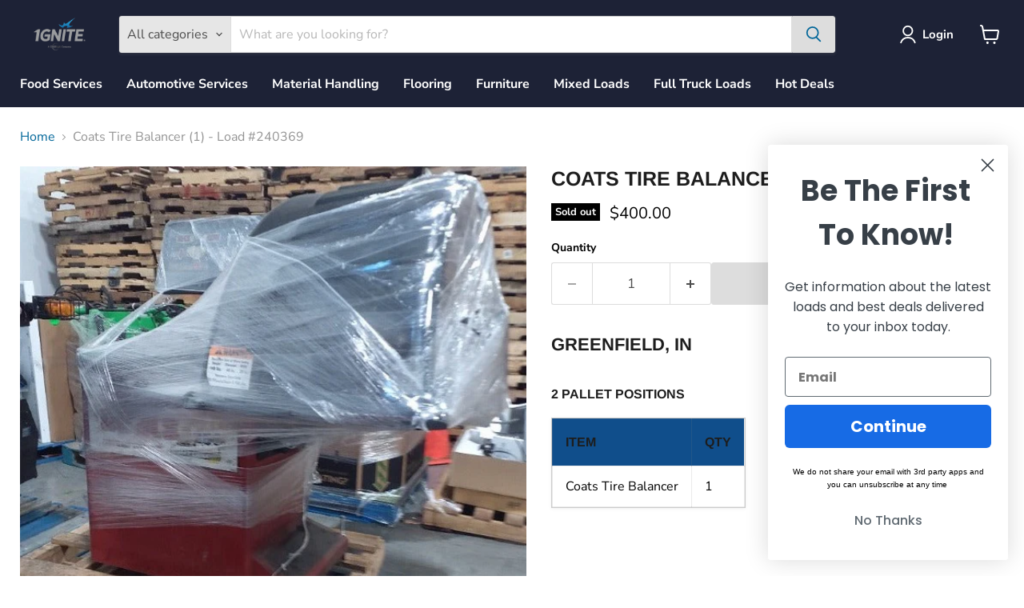

--- FILE ---
content_type: text/html; charset=utf-8
request_url: https://www.1gnitemarketplace.com/collections/all/products/load-240369-greenfield?view=recently-viewed
body_size: 678
content:






















  












<li
  class="productgrid--item  imagestyle--natural      productitem--emphasis  product-recently-viewed-card    show-actions--mobile"
  data-product-item
  data-product-quickshop-url="/collections/all/products/load-240369-greenfield"
  
    data-recently-viewed-card
  
>
  <div class="productitem" data-product-item-content>
    
    
    
    

    

    
      

      
    

    <div class="productitem__container">
      <div class="product-recently-viewed-card-time" data-product-handle="load-240369-greenfield">
      <button
        class="product-recently-viewed-card-remove"
        aria-label="close"
        data-remove-recently-viewed
      >
        


                                                                      <svg class="icon-remove "    aria-hidden="true"    focusable="false"    role="presentation"    xmlns="http://www.w3.org/2000/svg" width="10" height="10" viewBox="0 0 10 10" xmlns="http://www.w3.org/2000/svg">      <path fill="currentColor" d="M6.08785659,5 L9.77469752,1.31315906 L8.68684094,0.225302476 L5,3.91214341 L1.31315906,0.225302476 L0.225302476,1.31315906 L3.91214341,5 L0.225302476,8.68684094 L1.31315906,9.77469752 L5,6.08785659 L8.68684094,9.77469752 L9.77469752,8.68684094 L6.08785659,5 Z"></path>    </svg>                                              

      </button>
    </div>

      <div class="productitem__image-container">
        <a
          class="productitem--image-link"
          href="/collections/all/products/load-240369-greenfield"
          aria-label="/products/load-240369-greenfield"
          tabindex="-1"
          data-product-page-link
        >
          <figure
            class="productitem--image"
            data-product-item-image
            
              style="--product-grid-item-image-aspect-ratio: 1.0;"
            
          >
            
              
                
                

  
    <noscript data-rimg-noscript>
      <img
        
          src="//www.1gnitemarketplace.com/cdn/shop/files/17073117836604745419225904013713_512x683.jpg?v=1707400268"
        

        alt=""
        data-rimg="noscript"
        srcset="//www.1gnitemarketplace.com/cdn/shop/files/17073117836604745419225904013713_512x683.jpg?v=1707400268 1x, //www.1gnitemarketplace.com/cdn/shop/files/17073117836604745419225904013713_599x799.jpg?v=1707400268 1.17x"
        class="productitem--image-alternate"
        
        
      >
    </noscript>
  

  <img
    
      src="//www.1gnitemarketplace.com/cdn/shop/files/17073117836604745419225904013713_512x683.jpg?v=1707400268"
    
    alt=""

    
      data-rimg="lazy"
      data-rimg-scale="1"
      data-rimg-template="//www.1gnitemarketplace.com/cdn/shop/files/17073117836604745419225904013713_{size}.jpg?v=1707400268"
      data-rimg-max="600x800"
      data-rimg-crop="false"
      
      srcset="data:image/svg+xml;utf8,<svg%20xmlns='http://www.w3.org/2000/svg'%20width='512'%20height='683'></svg>"
    

    class="productitem--image-alternate"
    
    
  >



  <div data-rimg-canvas></div>


              
              

  
    <noscript data-rimg-noscript>
      <img
        
          src="//www.1gnitemarketplace.com/cdn/shop/files/17073117729647448451953914398037_512x512.jpg?v=1708358593"
        

        alt=""
        data-rimg="noscript"
        srcset="//www.1gnitemarketplace.com/cdn/shop/files/17073117729647448451953914398037_512x512.jpg?v=1708358593 1x, //www.1gnitemarketplace.com/cdn/shop/files/17073117729647448451953914398037_589x589.jpg?v=1708358593 1.15x"
        class="productitem--image-primary"
        
        
      >
    </noscript>
  

  <img
    
      src="//www.1gnitemarketplace.com/cdn/shop/files/17073117729647448451953914398037_512x512.jpg?v=1708358593"
    
    alt=""

    
      data-rimg="lazy"
      data-rimg-scale="1"
      data-rimg-template="//www.1gnitemarketplace.com/cdn/shop/files/17073117729647448451953914398037_{size}.jpg?v=1708358593"
      data-rimg-max="589x589"
      data-rimg-crop="false"
      
      srcset="data:image/svg+xml;utf8,<svg%20xmlns='http://www.w3.org/2000/svg'%20width='512'%20height='512'></svg>"
    

    class="productitem--image-primary"
    
    
  >



  <div data-rimg-canvas></div>


            

            


























<span class="productitem__badge productitem__badge--soldout">
    Sold out
  </span>
          </figure>
        </a>
      </div><div class="productitem--info">
        
          
        

        
          






























<div class="price productitem__price ">
  
    <div
      class="price__compare-at visible"
      data-price-compare-container
    >

      
        <span class="money price__original" data-price-original></span>
      
    </div>


    
      
      <div class="price__compare-at--hidden" data-compare-price-range-hidden>
        
          <span class="visually-hidden">Original price</span>
          <span class="money price__compare-at--min" data-price-compare-min>
            $400.00
          </span>
          -
          <span class="visually-hidden">Original price</span>
          <span class="money price__compare-at--max" data-price-compare-max>
            $400.00
          </span>
        
      </div>
      <div class="price__compare-at--hidden" data-compare-price-hidden>
        <span class="visually-hidden">Original price</span>
        <span class="money price__compare-at--single" data-price-compare>
          $400.00
        </span>
      </div>
    
  

  <div class="price__current price__current--emphasize " data-price-container>

    

    
      
      
      <span class="money" data-price>
        $400.00
      </span>
    
    
  </div>

  
    
    <div class="price__current--hidden" data-current-price-range-hidden>
      
        <span class="money price__current--min" data-price-min>$400.00</span>
        -
        <span class="money price__current--max" data-price-max>$400.00</span>
      
    </div>
    <div class="price__current--hidden" data-current-price-hidden>
      <span class="visually-hidden">Current price</span>
      <span class="money" data-price>
        $400.00
      </span>
    </div>
  

  
    
    
    
    

    <div
      class="
        productitem__unit-price
        hidden
      "
      data-unit-price
    >
      <span class="productitem__total-quantity" data-total-quantity></span> | <span class="productitem__unit-price--amount money" data-unit-price-amount></span> / <span class="productitem__unit-price--measure" data-unit-price-measure></span>
    </div>
  

  
</div>


        

        <h2 class="productitem--title">
          <a href="/collections/all/products/load-240369-greenfield" data-product-page-link>
            Coats Tire Balancer (1)  - Load #240369
          </a>
        </h2>

        
          
            <span class="productitem--vendor">
              <a href="/collections/vendors?q=WLR" title="WLR">WLR</a>
            </span>
          
        

        

        
          
            <div class="productitem__stock-level">
              







<div class="product-stock-level-wrapper" >
  
    <span class="
  product-stock-level
  product-stock-level--none
  
">
      

      <span class="product-stock-level__text">
        
        <div class="product-stock-level__badge-text">
          
  
    
      Out of stock
    
  

        </div>
      </span>
    </span>
  
</div>

            </div>
          

          
            
          
        

        
          <div class="productitem--description">
            <p>
    Greenfield, IN
    2 Pallet Positions
    
    
      
        
          ITEM
          QTY
        
      
      
        
      
Coats Tire...</p>

            
              <a
                href="/collections/all/products/load-240369-greenfield"
                class="productitem--link"
                data-product-page-link
              >
                View full details
              </a>
            
          </div>
        
      </div>

      
    </div>
  </div>

  
    <script type="application/json" data-quick-buy-settings>
      {
        "cart_redirection": true,
        "money_format": "${{amount}}"
      }
    </script>
  
</li>


--- FILE ---
content_type: text/javascript; charset=utf-8
request_url: https://www.1gnitemarketplace.com/products/load-240369-greenfield.js
body_size: 638
content:
{"id":9018056212766,"title":"Coats Tire Balancer (1)  - Load #240369","handle":"load-240369-greenfield","description":"\n    \u003ch3\u003eGreenfield, IN\u003c\/h3\u003e\n    \u003ch5\u003e2 Pallet Positions\u003c\/h5\u003e\n    \u003cstyle type=\"text\/css\"\u003e\u003c!--\n      table.tableizer-table {\n        font-size: 14px;\n        border: 1px solid #CCC;\n        border-collapse: collapse;\n      }\n      .tableizer-table td {\n        padding: 6px;\n        border: 1px solid #CCC;\n      }\n      .tableizer-table th {\n        background-color: #104E8B;\n        color: #FFF;\n        font-weight: bold;\n        padding: 8px;\n      }\n    --\u003e\u003c\/style\u003e\n    \u003ctable class=\"tableizer-table\"\u003e\n      \u003cthead\u003e\n        \u003ctr class=\"tableizer-firstrow\"\u003e\n          \u003cth\u003eITEM\u003c\/th\u003e\n          \u003cth\u003eQTY\u003c\/th\u003e\n        \u003c\/tr\u003e\n      \u003c\/thead\u003e\n      \u003ctbody\u003e\n        \n      \u003ctr\u003e\n\u003ctd\u003eCoats Tire Balancer\u003c\/td\u003e\n\u003ctd\u003e1\u003c\/td\u003e\n\u003c\/tr\u003e\n    \n      \u003c\/tbody\u003e\n    \u003c\/table\u003e\n  ","published_at":"2024-02-08T07:51:04-06:00","created_at":"2024-02-08T07:51:04-06:00","vendor":"WLR","type":"Buy it Now","tags":["240369","sold out","Walmart"],"price":40000,"price_min":40000,"price_max":40000,"available":false,"price_varies":false,"compare_at_price":40000,"compare_at_price_min":40000,"compare_at_price_max":40000,"compare_at_price_varies":false,"variants":[{"id":47773867016478,"title":"Default Title","option1":"Default Title","option2":null,"option3":null,"sku":"Walmart Used Asset","requires_shipping":true,"taxable":true,"featured_image":null,"available":false,"name":"Coats Tire Balancer (1)  - Load #240369","public_title":null,"options":["Default Title"],"price":40000,"weight":0,"compare_at_price":40000,"inventory_management":"shopify","barcode":null,"requires_selling_plan":false,"selling_plan_allocations":[]}],"images":["\/\/cdn.shopify.com\/s\/files\/1\/0408\/1342\/8893\/files\/17073117729647448451953914398037.jpg?v=1708358593","\/\/cdn.shopify.com\/s\/files\/1\/0408\/1342\/8893\/files\/17073117836604745419225904013713.jpg?v=1707400268"],"featured_image":"\/\/cdn.shopify.com\/s\/files\/1\/0408\/1342\/8893\/files\/17073117729647448451953914398037.jpg?v=1708358593","options":[{"name":"Title","position":1,"values":["Default Title"]}],"url":"\/products\/load-240369-greenfield","media":[{"alt":null,"id":37429422915870,"position":1,"preview_image":{"aspect_ratio":1.0,"height":589,"width":589,"src":"https:\/\/cdn.shopify.com\/s\/files\/1\/0408\/1342\/8893\/files\/17073117729647448451953914398037.jpg?v=1708358593"},"aspect_ratio":1.0,"height":589,"media_type":"image","src":"https:\/\/cdn.shopify.com\/s\/files\/1\/0408\/1342\/8893\/files\/17073117729647448451953914398037.jpg?v=1708358593","width":589},{"alt":null,"id":37429422981406,"position":2,"preview_image":{"aspect_ratio":0.75,"height":800,"width":600,"src":"https:\/\/cdn.shopify.com\/s\/files\/1\/0408\/1342\/8893\/files\/17073117836604745419225904013713.jpg?v=1707400268"},"aspect_ratio":0.75,"height":800,"media_type":"image","src":"https:\/\/cdn.shopify.com\/s\/files\/1\/0408\/1342\/8893\/files\/17073117836604745419225904013713.jpg?v=1707400268","width":600}],"requires_selling_plan":false,"selling_plan_groups":[]}